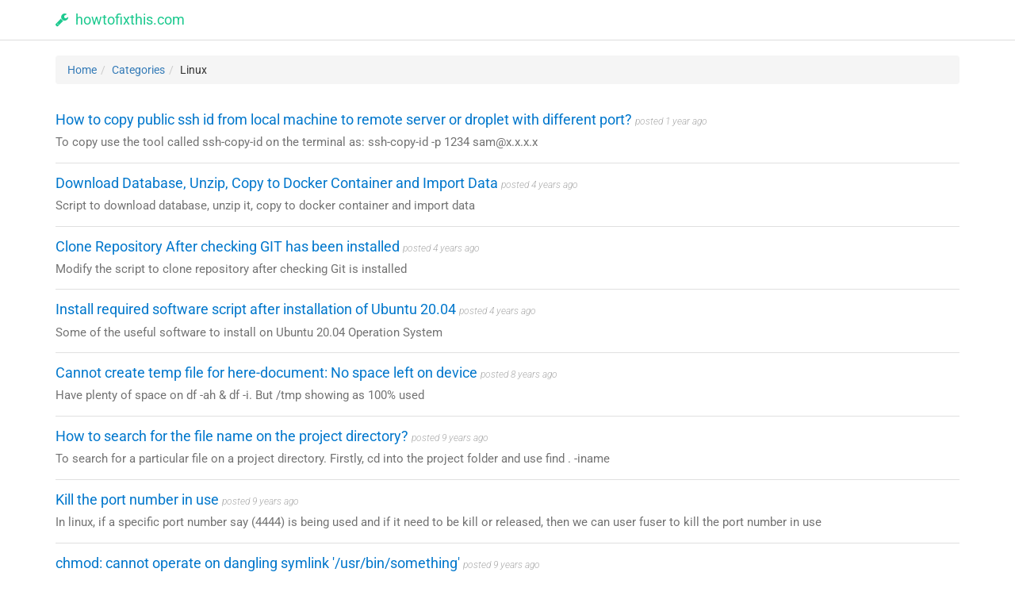

--- FILE ---
content_type: application/javascript; charset=utf-8
request_url: https://fundingchoicesmessages.google.com/f/AGSKWxXslrguOOb6Eio6o-6wrzAnofJKJQYlkSMeuen38IrhgH16k8XdYv0UzL7-PyrsCo3c65r6jzt5iuPRCJKvNzBLOqWQb3Q2p06kZzpMyHeGQv7wvP1LyP3EwhNykZ21S1me8_FWhFcC1j22DCWlllf90S4K84ubkKyiMjpi7a5oO9t__0_JrseWV49M/__preorderad./wp-bannerize.-468x70._afs_ads./468x60.
body_size: -1289
content:
window['227f5e55-0b20-4fe1-a9c3-b04eb880505c'] = true;

--- FILE ---
content_type: text/plain
request_url: https://www.google-analytics.com/j/collect?v=1&_v=j102&a=719350023&t=pageview&_s=1&dl=https%3A%2F%2Fwww.howtofixthis.com%2Fcategories%2Flinux%2F&ul=en-us%40posix&dt=Linux&sr=1280x720&vp=1280x720&_u=IEBAAEABAAAAACAAI~&jid=1508071995&gjid=817571719&cid=1136844434.1769273481&tid=UA-98395266-2&_gid=1794821165.1769273481&_r=1&_slc=1&z=471057632
body_size: -451
content:
2,cG-P3LLBGRWE0